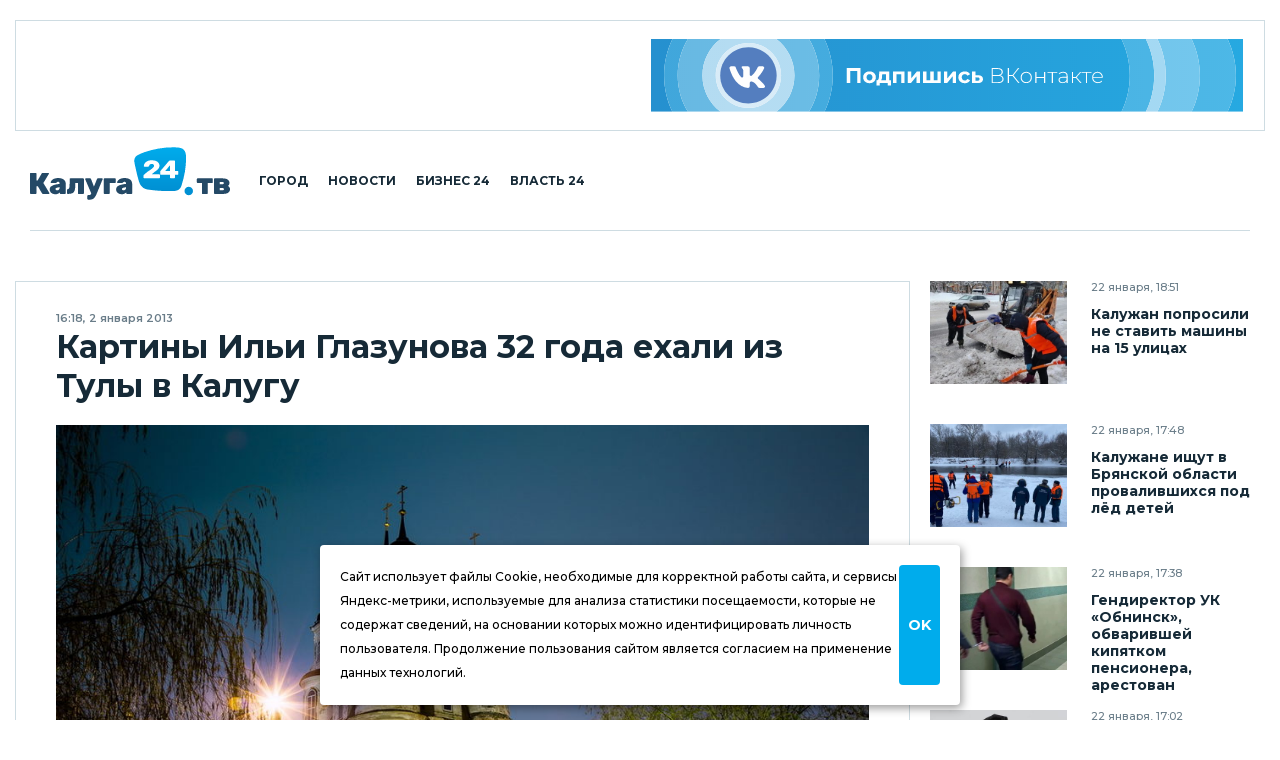

--- FILE ---
content_type: application/javascript;charset=utf-8
request_url: https://smi2.ru/data/js/100723.js
body_size: 1912
content:
document.getElementById('unit_100723').innerHTML='<div class="recommended-item"> 	<a class="recommended-item__img" target="_blank" href="https://smi2.ru/newdata/news?ad=16190015&bl=100723&ct=adpreview&st=45&nvuuid=ee0a894b-ee3f-73e9-6900-003f72f70175&bvuuid=9117045e-b31e-4850-9c5a-3e3e0722be36&rnd=1064651753" title="Оружие, у которого ещё нет названия, применили ВС РФ под Винницей"> 		<img width="180" height="180" src="//static6.smi2.net/img/180x180/13030420.jpeg" /> 	</a> 	<div class="recommended-item__inner"> 		<a class="recommended-item__title" target="_blank" href="https://smi2.ru/newdata/news?ad=16190015&bl=100723&ct=adpreview&st=45&nvuuid=ee0a894b-ee3f-73e9-6900-003f72f70175&bvuuid=9117045e-b31e-4850-9c5a-3e3e0722be36&rnd=1064651753">Оружие, у которого ещё нет названия, применили ВС РФ под Винницей</a> 	</div> </div><div class="recommended-item"> 	<a class="recommended-item__img" target="_blank" href="https://smi2.ru/newdata/news?ad=16191622&bl=100723&ct=adpreview&st=45&nvuuid=ee108918-ee86-7369-6900-007072f7015b&bvuuid=9117045e-b31e-4850-9c5a-3e3e0722be36&rnd=1885018217" title=""Тряслись стены": очевидцы сообщили о взрывах в Пензе"> 		<img width="180" height="180" src="//static6.smi2.net/img/180x180/13031663.jpeg" /> 	</a> 	<div class="recommended-item__inner"> 		<a class="recommended-item__title" target="_blank" href="https://smi2.ru/newdata/news?ad=16191622&bl=100723&ct=adpreview&st=45&nvuuid=ee108918-ee86-7369-6900-007072f7015b&bvuuid=9117045e-b31e-4850-9c5a-3e3e0722be36&rnd=1885018217">"Тряслись стены": очевидцы сообщили о взрывах в Пензе</a> 	</div> </div><div class="recommended-item"> 	<a class="recommended-item__img" target="_blank" href="https://smi2.ru/newdata/news?ad=16182793&bl=100723&ct=adpreview&st=45&nvuuid=eeee8947-ee09-7338-6900-004d72f60144&bvuuid=9117045e-b31e-4850-9c5a-3e3e0722be36&rnd=1296320312" title="Насмешка Долиной: приставы открыли сейф в квартире и обомлели"> 		<img width="180" height="180" src="//static8.smi2.net/img/180x180/13031346.jpeg" /> 	</a> 	<div class="recommended-item__inner"> 		<a class="recommended-item__title" target="_blank" href="https://smi2.ru/newdata/news?ad=16182793&bl=100723&ct=adpreview&st=45&nvuuid=eeee8947-ee09-7338-6900-004d72f60144&bvuuid=9117045e-b31e-4850-9c5a-3e3e0722be36&rnd=1296320312">Насмешка Долиной: приставы открыли сейф в квартире и обомлели</a> 	</div> </div><div class="recommended-item"> 	<a class="recommended-item__img" target="_blank" href="https://smi2.ru/newdata/news?ad=16190469&bl=100723&ct=adpreview&st=45&nvuuid=ee0c89d2-ee05-73d0-6900-002472f70151&bvuuid=9117045e-b31e-4850-9c5a-3e3e0722be36&rnd=609342160" title="Трамп после встречи с Зеленским передал сообщение Путину: подробности"> 		<img width="180" height="180" src="//static1.smi2.net/img/180x180/13030797.jpeg" /> 	</a> 	<div class="recommended-item__inner"> 		<a class="recommended-item__title" target="_blank" href="https://smi2.ru/newdata/news?ad=16190469&bl=100723&ct=adpreview&st=45&nvuuid=ee0c89d2-ee05-73d0-6900-002472f70151&bvuuid=9117045e-b31e-4850-9c5a-3e3e0722be36&rnd=609342160">Трамп после встречи с Зеленским передал сообщение Путину: подробности</a> 	</div> </div>';/* StatMedia */(function(w,d,c){(w[c]=w[c]||[]).push(function(){try{w.statmedia52381=new StatMedia({"id":52381,"user_id":null,"user_datetime":1769139950518,"session_id":null,"gen_datetime":1769139950577});}catch(e){}});if(!window.__statmedia){var p=d.createElement('script');p.type='text/javascript';p.async=true;p.src='https://cdnjs.smi2.ru/sm.js';var s=d.getElementsByTagName('script')[0];s.parentNode.insertBefore(p,s);}})(window,document,'__statmedia_callbacks');/* /StatMedia *//* Viewability */(function(){function _jsload(src){var sc=document.createElement("script");sc.type="text/javascript";sc.async=true;sc.src=src;var s=document.getElementsByTagName("script")[0];s.parentNode.insertBefore(sc,s);}var cb=function(){try{JsAPI.Viewability.observe(JsAPI.Dom.getElement('unit_100723'),null,function(){var uris=["https://smi2.ru/newdata/viewability?bl=100723&ad=16190015&st=45&bvuuid=9117045e-b31e-4850-9c5a-3e3e0722be36&nvuuid=ee0a894b-ee3f-73e9-6900-003f72f70175&source_id=0&ignore_block_view=false","https://smi2.ru/newdata/viewability?bl=100723&ad=16191622&st=45&bvuuid=9117045e-b31e-4850-9c5a-3e3e0722be36&nvuuid=ee108918-ee86-7369-6900-007072f7015b&source_id=0&ignore_block_view=true","https://smi2.ru/newdata/viewability?bl=100723&ad=16182793&st=45&bvuuid=9117045e-b31e-4850-9c5a-3e3e0722be36&nvuuid=eeee8947-ee09-7338-6900-004d72f60144&source_id=0&ignore_block_view=true","https://smi2.ru/newdata/viewability?bl=100723&ad=16190469&st=45&bvuuid=9117045e-b31e-4850-9c5a-3e3e0722be36&nvuuid=ee0c89d2-ee05-73d0-6900-002472f70151&source_id=0&ignore_block_view=true"];var field=Math.floor(Math.random()*2147483648).toString(36);var win=window;win[field]||(win[field]=[]);uris.forEach((uri)=>{var img=JsAPI.Dom.createDom('img',{'src':uri,'alt':''});win[field].push(img);});});}catch(e){}};if(!window.jsapi){window.jsapi=[];_jsload("//static.smi2.net/static/jsapi/jsapi.v5.12.0.ru_RU.js");}window.jsapi.push(cb);}());/* /Viewability */

--- FILE ---
content_type: application/javascript
request_url: https://smi2.ru/counter/settings?payload=CJ2ZAxi2p9XHvjM6JDlkN2MyNjQ5LWIwNDgtNDEzMi1hODc2LTg1MTg1MWNlNzBlMQ&cb=_callbacks____0mkqc8zkq
body_size: 1515
content:
_callbacks____0mkqc8zkq("[base64]");